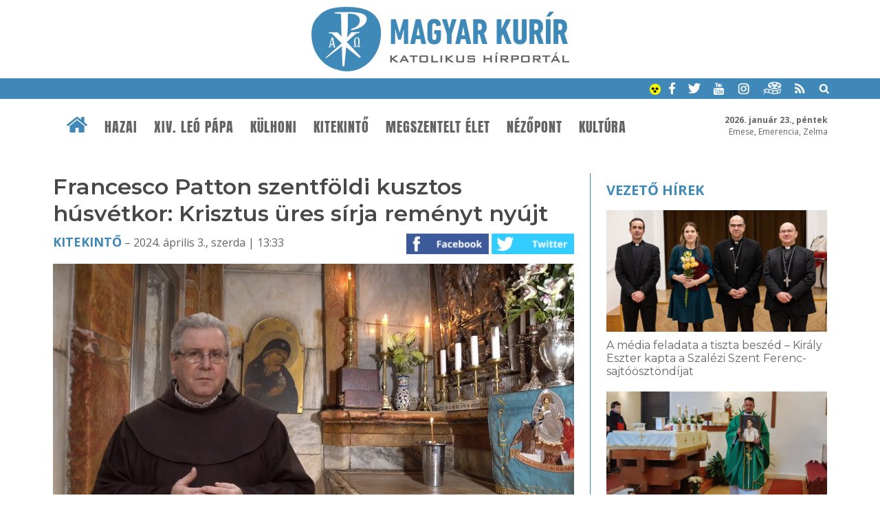

--- FILE ---
content_type: text/html; charset=UTF-8
request_url: https://www.magyarkurir.hu/js/ajax/kapcsolodasok.php?op=kapcshir&hid=138058
body_size: 444
content:
<div class="kapcshirsav  rowb"><li class="khfirst"><a href="/kitekinto" class="rovat">Kitekintő</a><a href="https://magyarkurir.hu/hirek/a-szentfoldi-kusztodia-kozvetitesevel-sebesult-palesztin-gyerekek-erkeztek-olasz-korhazakba"><img src="/uploads/cikkindexkep/i_136507_cq5dam.thumbnail.cropped.750.422.jpg" /><h5>A Szentföldi Kusztódia közvetítésével sebesült palesztin gyerekek érkeztek olasz kórházakba</h5></a></li><li><a href="/kitekinto" class="rovat">Kitekintő</a><a href="https://magyarkurir.hu/hirek/francesco-patton-szentfoldi-kusztos-novekszik-felelem-hogy-gazai-keresztenyek-eltunnek"><img src="/uploads/cikkindexkep/i_133993_g2.jpg" /><h5>Francesco Patton szentföldi kusztos: Növekszik a félelem, hogy a gázai keresztények eltűnnek</h5></a></li></div>

--- FILE ---
content_type: text/html; charset=UTF-8
request_url: https://www.magyarkurir.hu/js/ajax/kapcsolodasok.php?op=vhj&hid=138058
body_size: 667
content:
<a class="simarovat" href="/">Vezető hírek</a><li><a href="/hirek/a-media-feladata-tiszta-beszed-kiraly-eszter-kapta-szalezi-szent-ferenc-sajtodijat"><img src="/uploads/vezercikk/v1_153213_0o6a8599.jpg" alt="A média feladata a tiszta beszéd – Király Eszter kapta a Szalézi Szent Ferenc-sajtóösztöndíjat " /><h4>A média feladata a tiszta beszéd – Király Eszter kapta a Szalézi Szent Ferenc-sajtóösztöndíjat </h4></a></li><li><a href="/hirek/boldog-bodi-maria-magdolna-portret-es-halanaplot-helyeztek-el-veszpremi-foegyhazmegye-templomaiban"><img src="/uploads/vezercikk/v1_153194_liter3-1536x1152.jpg" alt="Boldog Bódi Mária Magdolna-portrét és hálanaplót helyeztek el a Veszprémi Főegyházmegye templomaiban" /><h4>Boldog Bódi Mária Magdolna-portrét és hálanaplót helyeztek el a Veszprémi Főegyházmegye templomaiban</h4></a></li><li><a href="/hirek/xiv-leo-papa-katekezise-isten-megismeresehez-el-kell-fogadnunk-jezus-teljes-emberseget"><img src="/uploads/vezercikk/v1_153212_02.jpg" alt="XIV. Leó pápa katekézise: Isten megismeréséhez el kell fogadnunk Jézus teljes emberségét" /><h4>XIV. Leó pápa katekézise: Isten megismeréséhez el kell fogadnunk Jézus teljes emberségét</h4></a></li><li><a href="/hirek/a-zarandoklat-napjainkban-ellenkultura-iden-is-indit-zarandokvonatokat-misszio-tours"><img src="/uploads/vezercikk/v1_153211_0o6a7642.jpg" alt="A zarándoklat napjainkban ellenkultúra – Idén is indít zarándokvonatokat a Misszió Tours  " /><h4>A zarándoklat napjainkban ellenkultúra – Idén is indít zarándokvonatokat a Misszió Tours  </h4></a></li>